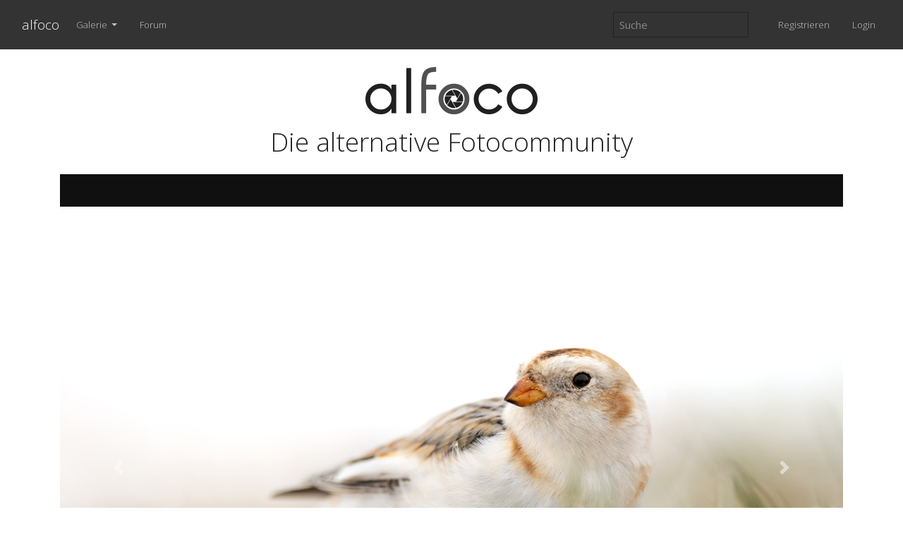

--- FILE ---
content_type: text/html; charset=UTF-8
request_url: https://www.alfoco.de/
body_size: 3740
content:
<!DOCTYPE html>
<html>
    <head>
        <meta charset="UTF-8">
        <meta name="viewport" content="width=device-width, initial-scale=1, shrink-to-fit=no">
        <title>alfoco - Die alternative Fotocommunity</title>
        <meta name="description" content="Community für Fotografen, spezialisiert auf Landschafts- und Naturfotografie und konstruktives Feedback."></head>                    <link rel="icon" type="image/png" sizes="32x32" href="/images/favicon-32x32.png">
            <link rel="icon" type="image/png" sizes="96x96" href="/images/favicon-96x96.png">
            <link rel="icon" type="image/png" sizes="16x16" href="/images/favicon-16x16.png">
                            <link rel="stylesheet" href="/css/more.css?v=17">
            <link rel="stylesheet" href="/css/justifiedGallery.min.css">
            <link rel="stylesheet" href="/css/bootstrap.css">
                    </head>
    <body>
                                    <nav class="navbar navbar-expand-xl fixed-top navbar-dark bg-dark">
                    <div class="container-fluid">
                        <a class="navbar-brand mt-2 mb-2 mr-3" href="/">alfoco</a>
                        <button class="navbar-toggler navbar-toggler-right" type="button" data-toggle="collapse" data-target="#menu">
                            <span class="navbar-toggler-icon"></span>
                        </button>
                        <div class="collapse navbar-collapse" id="menu">
                            <ul class="navbar-nav">
                                <li class="nav-item nav-item-lh dropdown align-middle mr-3">
                                    <a class="nav-link dropdown-toggle" href="#" id="dropdownGallery" role="button" data-toggle="dropdown" aria-haspopup="true" aria-expanded="false">
                                        Galerie
                                    </a>
                                    <div class="dropdown-menu" aria-labelledby="dropdownGallery">
                                        <a class="dropdown-item" href="/gallery?channel=1">Landschaft</a>
                                        <a class="dropdown-item" href="/gallery?channel=2">Natur</a>
                                        <div class="dropdown-divider"></div>
                                        <a class="dropdown-item" href="/gallery">Neueste Bilder</a>
                                        <a class="dropdown-item" href="/gallery?view=1">Am besten bewertet</a>
                                        <a class="dropdown-item" href="/gallery?view=2">Zuletzt kommentiert</a>
                                        <a class="dropdown-item" href="/gallery?view=3">Wenig Feedback</a>
                                        <div class="dropdown-divider"></div>
                                        <a class="dropdown-item" href="/map">Foto-Landkarte</a>
                                    </div>
                                </li>
                                <li class="nav-item nav-item-lh align-middle mr-3">
                                    <a class="nav-link d-inline-block" href="/forum">Forum</a><span id="badge-forum" class="badge badge-pill badge-light"></span>
                                </li>
                                                            </ul>
                            <ul class="navbar-nav ml-auto">
                                <form class="form-inline my-2 my-lg-0 nav-item nav-item-lh align-middle mr-3" id="searchForm" action="/search" method="get">
                                    <input class="form-control bg-dark text-light border-dark" type="search" placeholder="Suche" aria-label="Suche" id="searchInput" name="q">
                                    <button class="btn invisible" type="submit"></button>
                                </form>
                                                                    <li class="nav-item nav-item-lh align-middle mr-3">
                                        <a class="nav-link" href="/register">Registrieren</a>
                                    </li>
                                    <li class="nav-item nav-item-lh align-middle">
                                        <a class="nav-link" href="/login">Login</a>
                                    </li>
                                                            </ul>
                        </div>
                    </div>
                </nav>
                <div style="height: 70px"></div>
                            <div class="text-center mb-4">
        <h1 class="mt-4"><img src="/images/logo.png" class="mb-3" alt="alfoco"><br>Die alternative Fotocommunity</h1>
    </div>
    <div class="container">
        <div class="caruosel-wrapper mb-4">
            <div id="recentTopPhotos" class="carousel slide carousel-fade" data-ride="carousel" style="background-color: #101010">
                                <div class="carousel-inner" style="position: relative; height: 100%">
                                                                                    <div class="carousel-item " style="position: relative; height: 100%">
                            <a href="/photo/1552?src=homepage&amp;view=1"><img src="/uploads/photos/u5-pJm6uvB-605243b5e556f_large.jpg" alt="Heckenbraunelle" style="width: auto; max-width: 100%; max-height: 100% !important; position: absolute; top: 50%; left: 50%; -webkit-transform: translate(-50%, -50%); -ms-transform: translate(-50%, -50%); transform: translate(-50%, -50%);"></a>
                            <div class="carousel-caption d-block" style="position: absolute; bottom: 0; background-color: rgba(16,16,16,0.75); width: 100%; left: 0">
                                <p><a href="/photo/1552?src=homepage&amp;view=1">Heckenbraunelle</a></p>
                                <p>von Sebastian_G in Natur</p>
                            </div>
                        </div>
                                                                    <div class="carousel-item active" style="position: relative; height: 100%">
                            <a href="/photo/1536?src=homepage&amp;view=1"><img src="/uploads/photos/u24-pckZ0md-603b515a7f6a9_large.jpg" alt="Der Kontrollblick" style="width: auto; max-width: 100%; max-height: 100% !important; position: absolute; top: 50%; left: 50%; -webkit-transform: translate(-50%, -50%); -ms-transform: translate(-50%, -50%); transform: translate(-50%, -50%);"></a>
                            <div class="carousel-caption d-block" style="position: absolute; bottom: 0; background-color: rgba(16,16,16,0.75); width: 100%; left: 0">
                                <p><a href="/photo/1536?src=homepage&amp;view=1">Der Kontrollblick</a></p>
                                <p>von Stefan G in Natur</p>
                            </div>
                        </div>
                                                                    <div class="carousel-item " style="position: relative; height: 100%">
                            <a href="/photo/1473?src=homepage&amp;view=1"><img src="/uploads/photos/u31-pBwEZP0-5fa9a0dc9971d_large.jpg" alt="Bayrischer Herbst" style="width: auto; max-width: 100%; max-height: 100% !important; position: absolute; top: 50%; left: 50%; -webkit-transform: translate(-50%, -50%); -ms-transform: translate(-50%, -50%); transform: translate(-50%, -50%);"></a>
                            <div class="carousel-caption d-block" style="position: absolute; bottom: 0; background-color: rgba(16,16,16,0.75); width: 100%; left: 0">
                                <p><a href="/photo/1473?src=homepage&amp;view=1">Bayrischer Herbst</a></p>
                                <p>von DanielE in Landschaft</p>
                            </div>
                        </div>
                                                                    <div class="carousel-item " style="position: relative; height: 100%">
                            <a href="/photo/1434?src=homepage&amp;view=1"><img src="/uploads/photos/u24-pjmPG89-5f40cbedd465e_large.jpg" alt="Begegnung" style="width: auto; max-width: 100%; max-height: 100% !important; position: absolute; top: 50%; left: 50%; -webkit-transform: translate(-50%, -50%); -ms-transform: translate(-50%, -50%); transform: translate(-50%, -50%);"></a>
                            <div class="carousel-caption d-block" style="position: absolute; bottom: 0; background-color: rgba(16,16,16,0.75); width: 100%; left: 0">
                                <p><a href="/photo/1434?src=homepage&amp;view=1">Begegnung</a></p>
                                <p>von Stefan G in Natur</p>
                            </div>
                        </div>
                                                                    <div class="carousel-item " style="position: relative; height: 100%">
                            <a href="/photo/1422?src=homepage&amp;view=1"><img src="/uploads/photos/u27-pLrOk3N-5f298a2b73c21_large.jpg" alt="________&gt;o\o&lt;________" style="width: auto; max-width: 100%; max-height: 100% !important; position: absolute; top: 50%; left: 50%; -webkit-transform: translate(-50%, -50%); -ms-transform: translate(-50%, -50%); transform: translate(-50%, -50%);"></a>
                            <div class="carousel-caption d-block" style="position: absolute; bottom: 0; background-color: rgba(16,16,16,0.75); width: 100%; left: 0">
                                <p><a href="/photo/1422?src=homepage&amp;view=1">________&gt;o\o&lt;________</a></p>
                                <p>von Lars Ortgies in Natur</p>
                            </div>
                        </div>
                                                                    <div class="carousel-item " style="position: relative; height: 100%">
                            <a href="/photo/1419?src=homepage&amp;view=1"><img src="/uploads/photos/u35-pHAovdm-5f1ef2f52b879_large.jpg" alt="Teneriffa Panorama mit Neowise" style="width: auto; max-width: 100%; max-height: 100% !important; position: absolute; top: 50%; left: 50%; -webkit-transform: translate(-50%, -50%); -ms-transform: translate(-50%, -50%); transform: translate(-50%, -50%);"></a>
                            <div class="carousel-caption d-block" style="position: absolute; bottom: 0; background-color: rgba(16,16,16,0.75); width: 100%; left: 0">
                                <p><a href="/photo/1419?src=homepage&amp;view=1">Teneriffa Panorama mit Neowise</a></p>
                                <p>von Juan in Landschaft</p>
                            </div>
                        </div>
                                                                    <div class="carousel-item " style="position: relative; height: 100%">
                            <a href="/photo/1415?src=homepage&amp;view=1"><img src="/uploads/photos/u22-pvPyfv9-5f1c1b58ba599_large.jpg" alt="Snow White" style="width: auto; max-width: 100%; max-height: 100% !important; position: absolute; top: 50%; left: 50%; -webkit-transform: translate(-50%, -50%); -ms-transform: translate(-50%, -50%); transform: translate(-50%, -50%);"></a>
                            <div class="carousel-caption d-block" style="position: absolute; bottom: 0; background-color: rgba(16,16,16,0.75); width: 100%; left: 0">
                                <p><a href="/photo/1415?src=homepage&amp;view=1">Snow White</a></p>
                                <p>von Marcus R. in Natur</p>
                            </div>
                        </div>
                                                                    <div class="carousel-item " style="position: relative; height: 100%">
                            <a href="/photo/1408?src=homepage&amp;view=1"><img src="/uploads/photos/u5-pItIzol-5f0ac3a90513c_large.jpg" alt="Waldohreule" style="width: auto; max-width: 100%; max-height: 100% !important; position: absolute; top: 50%; left: 50%; -webkit-transform: translate(-50%, -50%); -ms-transform: translate(-50%, -50%); transform: translate(-50%, -50%);"></a>
                            <div class="carousel-caption d-block" style="position: absolute; bottom: 0; background-color: rgba(16,16,16,0.75); width: 100%; left: 0">
                                <p><a href="/photo/1408?src=homepage&amp;view=1">Waldohreule</a></p>
                                <p>von Sebastian_G in Natur</p>
                            </div>
                        </div>
                                                            </div>
                <a class="carousel-control-prev" href="#recentTopPhotos" role="button" data-slide="prev">
                    <span class="carousel-control-prev-icon" aria-hidden="true"></span>
                    <span class="sr-only">Previous</span>
                </a>
                <a class="carousel-control-next" href="#recentTopPhotos" role="button" data-slide="next">
                    <span class="carousel-control-next-icon" aria-hidden="true"></span>
                    <span class="sr-only">Next</span>
                </a>
            </div>
        </div>
        <hr>
                    <div class="mb-3">
                <h2 class="mt-4">Mach mit!</h2>
                <p>Gute Gründe für einen Account bei alfoco:</p>
                <ul>
                    <li>Spezialisiert auf Landschafts- und Naturfotografie</li>
                    <li>Familiäre Atmosphäre</li>
                    <li>Echter Austausch statt Like-for-Like-Mentalität</li>
                    <li>Konstruktives Feedback ist Standardeinstellung</li>
                    <li>Volle Desktop-Kompatibilität: Lade deine Bilder mit dem Rechner hoch, mit dem du sie bearbeitet hast</li>
                    <li>Ein besonders traditionsreicher Fotografen-Chat</li>
                    <li>Eine 100% nichtkommerzielle Website</li>
                </ul>
                <p><a href="/login">Zum Login</a></p>
            </div>
            <hr>
                            <div class="mb-3">
                <h2 class="mt-4">Neue Bilder in Landschaft</h2>
                <div id="gallery1">
                                                                    <a href="/photo/2009?src=homepage&amp;channel=1">
        <img src="/uploads/photos/u15-pJo09JD-67b60a4b686a2_small.jpg">
        <div class="caption">
            <div class="row pl-2 pr-2 justify-content-between">
                <div class="col-5"><img src="/images/icon-rating-small.png" alt="📶"> -</div>
                <div class="col-5 text-right"><img src="/images/icon-comment-small.png" alt="💬"> -</div>
            </div>
        </div>
    </a>
        <a href="/photo/2007?src=homepage&amp;channel=1">
        <img src="/uploads/photos/u145-pKqeYUC-67aa53af0bad2_small.jpg">
        <div class="caption">
            <div class="row pl-2 pr-2 justify-content-between">
                <div class="col-5"><img src="/images/icon-rating-small.png" alt="📶"> -</div>
                <div class="col-5 text-right"><img src="/images/icon-comment-small.png" alt="💬"> -</div>
            </div>
        </div>
    </a>
        <a href="/photo/2006?src=homepage&amp;channel=1">
        <img src="/uploads/photos/u145-pEKEX2I-67aa52ad3eb68_small.jpg">
        <div class="caption">
            <div class="row pl-2 pr-2 justify-content-between">
                <div class="col-5"><img src="/images/icon-rating-small.png" alt="📶"> -</div>
                <div class="col-5 text-right"><img src="/images/icon-comment-small.png" alt="💬"> -</div>
            </div>
        </div>
    </a>
        <a href="/photo/2002?src=homepage&amp;channel=1">
        <img src="/uploads/photos/u61-pCz32cm-67a0d182eee0c_small.jpg">
        <div class="caption">
            <div class="row pl-2 pr-2 justify-content-between">
                <div class="col-5"><img src="/images/icon-rating-small.png" alt="📶"> -</div>
                <div class="col-5 text-right"><img src="/images/icon-comment-small.png" alt="💬"> -</div>
            </div>
        </div>
    </a>
        <a href="/photo/1999?src=homepage&amp;channel=1">
        <img src="/uploads/photos/u15-pL5Be1e-67991145065a9_small.jpg">
        <div class="caption">
            <div class="row pl-2 pr-2 justify-content-between">
                <div class="col-5"><img src="/images/icon-rating-small.png" alt="📶"> -</div>
                <div class="col-5 text-right"><img src="/images/icon-comment-small.png" alt="💬"> -</div>
            </div>
        </div>
    </a>
        <a href="/photo/1993?src=homepage&amp;channel=1">
        <img src="/uploads/photos/u15-p6DVJZU-678913e070975_small.jpg">
        <div class="caption">
            <div class="row pl-2 pr-2 justify-content-between">
                <div class="col-5"><img src="/images/icon-rating-small.png" alt="📶"> -</div>
                <div class="col-5 text-right"><img src="/images/icon-comment-small.png" alt="💬"> 1</div>
            </div>
        </div>
    </a>
        <a href="/photo/1989?src=homepage&amp;channel=1">
        <img src="/uploads/photos/u144-pNlz7Sj-6787a619c42a2_small.jpg">
        <div class="caption">
            <div class="row pl-2 pr-2 justify-content-between">
                <div class="col-5"><img src="/images/icon-rating-small.png" alt="📶"> -</div>
                <div class="col-5 text-right"><img src="/images/icon-comment-small.png" alt="💬"> -</div>
            </div>
        </div>
    </a>
        <a href="/photo/1988?src=homepage&amp;channel=1">
        <img src="/uploads/photos/u144-pqoILkw-6787a2ea3c41e_small.jpg">
        <div class="caption">
            <div class="row pl-2 pr-2 justify-content-between">
                <div class="col-5"><img src="/images/icon-rating-small.png" alt="📶"> -</div>
                <div class="col-5 text-right"><img src="/images/icon-comment-small.png" alt="💬"> 2</div>
            </div>
        </div>
    </a>
                </div>
                <a href="/gallery?channel=1">Alle anzeigen</a>
            </div>
            <hr>
                    <div class="mb-3">
                <h2 class="mt-4">Neue Bilder in Natur</h2>
                <div id="gallery2">
                                                                    <a href="/photo/2014?src=homepage&amp;channel=2">
        <img src="/uploads/photos/u15-pbl4amQ-6898c07ca91c6_small.jpg">
        <div class="caption">
            <div class="row pl-2 pr-2 justify-content-between">
                <div class="col-5"><img src="/images/icon-rating-small.png" alt="📶"> -</div>
                <div class="col-5 text-right"><img src="/images/icon-comment-small.png" alt="💬"> -</div>
            </div>
        </div>
    </a>
        <a href="/photo/2013?src=homepage&amp;channel=2">
        <img src="/uploads/photos/u61-pb8BlQP-6846dae41f447_small.jpg">
        <div class="caption">
            <div class="row pl-2 pr-2 justify-content-between">
                <div class="col-5"><img src="/images/icon-rating-small.png" alt="📶"> -</div>
                <div class="col-5 text-right"><img src="/images/icon-comment-small.png" alt="💬"> -</div>
            </div>
        </div>
    </a>
        <a href="/photo/2011?src=homepage&amp;channel=2">
        <img src="/uploads/photos/u15-p0ZWTZ0-67c5f81ae7e21_small.jpg">
        <div class="caption">
            <div class="row pl-2 pr-2 justify-content-between">
                <div class="col-5"><img src="/images/icon-rating-small.png" alt="📶"> -</div>
                <div class="col-5 text-right"><img src="/images/icon-comment-small.png" alt="💬"> -</div>
            </div>
        </div>
    </a>
        <a href="/photo/2010?src=homepage&amp;channel=2">
        <img src="/uploads/photos/u5-p9jB2Sp-67b710308280b_small.jpg">
        <div class="caption">
            <div class="row pl-2 pr-2 justify-content-between">
                <div class="col-5"><img src="/images/icon-rating-small.png" alt="📶"> -</div>
                <div class="col-5 text-right"><img src="/images/icon-comment-small.png" alt="💬"> -</div>
            </div>
        </div>
    </a>
        <a href="/photo/2008?src=homepage&amp;channel=2">
        <img src="/uploads/photos/u15-pSpTpjv-67b6088619287_small.jpg">
        <div class="caption">
            <div class="row pl-2 pr-2 justify-content-between">
                <div class="col-5"><img src="/images/icon-rating-small.png" alt="📶"> -</div>
                <div class="col-5 text-right"><img src="/images/icon-comment-small.png" alt="💬"> -</div>
            </div>
        </div>
    </a>
        <a href="/photo/2005?src=homepage&amp;channel=2">
        <img src="/uploads/photos/u145-pc9HxBf-67aa51b4528b5_small.jpg">
        <div class="caption">
            <div class="row pl-2 pr-2 justify-content-between">
                <div class="col-5"><img src="/images/icon-rating-small.png" alt="📶"> -</div>
                <div class="col-5 text-right"><img src="/images/icon-comment-small.png" alt="💬"> -</div>
            </div>
        </div>
    </a>
        <a href="/photo/2004?src=homepage&amp;channel=2">
        <img src="/uploads/photos/u145-phyoy1f-67aa50e01b003_small.jpg">
        <div class="caption">
            <div class="row pl-2 pr-2 justify-content-between">
                <div class="col-5"><img src="/images/icon-rating-small.png" alt="📶"> -</div>
                <div class="col-5 text-right"><img src="/images/icon-comment-small.png" alt="💬"> -</div>
            </div>
        </div>
    </a>
        <a href="/photo/2003?src=homepage&amp;channel=2">
        <img src="/uploads/photos/u145-plvAlv8-67aa4f7a840ac_small.jpg">
        <div class="caption">
            <div class="row pl-2 pr-2 justify-content-between">
                <div class="col-5"><img src="/images/icon-rating-small.png" alt="📶"> -</div>
                <div class="col-5 text-right"><img src="/images/icon-comment-small.png" alt="💬"> 1</div>
            </div>
        </div>
    </a>
                </div>
                <a href="/gallery?channel=2">Alle anzeigen</a>
            </div>
            <hr>
                    </div>

                            <div class="footer border-top mt-3">
                    <div class="container">
                        <div class="row pb-3">
                            <div class="col-md-4">
                                <h5 class="mt-3">Über diese Website</h5>
                                <div class="mt-3">
                                    <a href="/help">Fragen und Antworten</a><br>
                                    <a href="/members">Mitglieder-Liste</a>
                                </div>
                            </div>
                            <div class="col-md-4">
                                <h5 class="mt-3">Rechtliches</h5>
                                <div class="mt-3">
                                    <a href="/nutzungsbedingungen">Nutzungsbedingungen</a><br>
                                    <a href="/datenschutz">Datenschutz</a>
                                </div>
                            </div>
                            <div class="col-md-4">
                                <h5 class="mt-3">Kontakt</h5>
                                <div class="mt-3">
                                    <a href="/impressum">Impressum / Kontakt</a><br>
                                </div>
                            </div>
                        </div>
                    </div>
                </div>
                                            <script src="https://code.jquery.com/jquery-3.3.1.slim.min.js" integrity="sha384-q8i/X+965DzO0rT7abK41JStQIAqVgRVzpbzo5smXKp4YfRvH+8abtTE1Pi6jizo" crossorigin="anonymous"></script>
            <script src="https://cdnjs.cloudflare.com/ajax/libs/popper.js/1.14.7/umd/popper.min.js" integrity="sha384-UO2eT0CpHqdSJQ6hJty5KVphtPhzWj9WO1clHTMGa3JDZwrnQq4sF86dIHNDz0W1" crossorigin="anonymous"></script>
            <script src="https://stackpath.bootstrapcdn.com/bootstrap/4.3.1/js/bootstrap.min.js" integrity="sha384-JjSmVgyd0p3pXB1rRibZUAYoIIy6OrQ6VrjIEaFf/nJGzIxFDsf4x0xIM+B07jRM" crossorigin="anonymous"></script>
            <script src="/scripts/ajax.js"></script>
            <script src="/scripts/jquery.justifiedGallery.min.js"></script>
                    
    <script>
                $("#gallery1").justifiedGallery({
            rowHeight : 240,
            maxRowHeight : 320,
            lastRow: 'hide',
            sizeRangeSuffixes: {
                960 : '_small',
                1920 : '_large'
            },
            margins : 8
        });
                $("#gallery2").justifiedGallery({
            rowHeight : 240,
            maxRowHeight : 320,
            lastRow: 'hide',
            sizeRangeSuffixes: {
                960 : '_small',
                1920 : '_large'
            },
            margins : 8
        });
            </script>
    </body>
</html>


--- FILE ---
content_type: text/css
request_url: https://www.alfoco.de/css/more.css?v=17
body_size: 1445
content:
html, body {
    height:100%;
    margin: 0;
}

#showPhoto {
    width: 100%;
    text-align: center;
}

#centralPhoto {
    margin-top: 90px;
    margin-bottom: 90px;
}

@media only screen and (max-width: 800px) and (orientation: portrait), only screen and (max-height: 800px) and (orientation: landscape) {
    #centralPhoto {
        max-width: 100vw;
        height: auto;
        max-height: 100vh;
        margin: auto;
        box-shadow: none;
    }
}

.removeTagIcon {
    margin-bottom: 5px;
}

.voteIcon {
    margin-bottom: 9px;
}

.op06 {
    opacity: 0.6;
}

.op06:hover {
    opacity: 1;
}



.photoInfo {
    width: 100%;
    background-color: #f8f8f8;
    clear: both;
    border-bottom: 1px solid #d0d0d0;
}

.presentation-bg1 {
    background-color: #ffffff;
}

.presentation-border1 {
    border: 1px solid #e0e0e0;
}

.presentation-shadow1 {
    box-shadow: 0 0 0 90px #ffffff;
}

.presentation-bg2 {
    background-color: #d0d0d0;
}

.presentation-border2 {
    border: 1px solid #b0b0b0;
}

.presentation-shadow2 {
    box-shadow: 0 0 0 90px #d0d0d0;
}

.presentation-bg3 {
    background-color: #303030;
    color: #c0c0c0;
}

.presentation-border3 {
    border: 1px solid #505050;
}

.presentation-shadow3 {
    box-shadow: 0 0 0 90px #303030;
}

.presentation-bg4 {
    background-color: #000000;
    color: #c0c0c0;
}

.presentation-border4 {
    border: 1px solid #202020;
}

.presentation-shadow4 {
    box-shadow: 0 0 0 90px #000000;
}

.presentation-preview-label {
    display: inline-block;
    width: 20px;
    height: 20px;
}

.profilePageAvatar {
    width: 384px;
    height: 384px;
    max-width: 90vw;
    max-height: 90vw;
}

.commentPreviewImg {
    height: 100%;
    max-height: 240px;
    width: 100%;
    object-fit: contain;
    object-position: bottom left;
}

.commentPreviewDiv {
    max-height: 240px;
    max-width: 90vw;
}

.commentPreviewWrapper {
    width: 366px;
}

@media only screen and (max-width: 800px) {
    .commentPreviewWrapper {
        width: 345px;
        max-width: 90vw;
    }
}

a.menuIcon {
    opacity: 0.7;
    display: inline-block;
}

a.menuIcon:hover {
    opacity: 1.0;
}

a.photo-prev {
    position: fixed;
    left: 32px;
    top: 50%;
    opacity: 0.7;
}

a.photo-next {
    position: fixed;
    right: 32px;
    top: 50%;
    opacity: 0.7;
}

a.photo-close {
    position: fixed;
    right: 32px;
    top: 102px;
    opacity: 0.7;
}

a.photo-prev:hover, a.photo-next:hover, a.photo-close:hover {
    opacity: 1.0;
}

a.menuIcon img {
    height: 24px;
    width: 24px;
}

.menu-avatar {
    width: 32px;
    height: 32px;
    border-radius: 16px;
}

.chat-avatar {
    width: 24px;
    height: 24px;
    border-radius: 12px;
}

.nav-item-lh {
    line-height: 32px;
}

.wall-comment {
    width: 730px;
    max-width: 90vw;
}

#overlayDiv {
    z-index: 1090;
    min-height: 100%;
    height:auto !important;
    width: 100%;
    position: fixed;
    left: 0;
    top: 0;
    visibility: hidden;
    opacity: 0;
    transition: opacity 0.2s linear;
}

#overlayPhoto {
    max-width: 95%;
    height: auto;
    max-height: 95%;
    position: absolute;
    top: 50%;
    left: 50%;
    -webkit-transform: translate(-50%, -50%);
    -ms-transform: translate(-50%, -50%);
    transform: translate(-50%, -50%);
}

#overlayIcon {
    z-index: 1100;
    width: 56px;
    height: 56px;
    padding: 8px;
    border: 1px solid #f0f0f0;
    background-color: #e0e0e0;
    opacity: 0.4;
    position: fixed;
    bottom: 0;
    right: 0;
}

#overlayIcon img {
    width: 40px;
    height: 40px;
}

.max-width-lg {
    max-width: 996px;
}

.col-left-3md {
    min-width: 180px;
}

.chat-photo-preview {
    max-height: 80px;
    width: auto;
}

.caruosel-wrapper {
    width: 100%;
    padding-bottom: 75%;
    position: relative;
}

.caruosel-wrapper > div {
    position: absolute;
    top: 0; bottom: 0; left: 0; right: 0;
}

.editProfileAvatarWrapper {
    width: 192px;
    height: 192px;
}

#editProfileAvatarPreview {
    height: 100%;
    width: 100%;
    object-fit: cover;
}

.btn-facebook {
    color: #fff;
    background-color: #4267b2;
    border-color: #4267b2;
}

.btn-facebook:hover {
    color: #fff;
    background-color: #324e87;
    border-color: #2f4a80;
    text-decoration: none;
}

#editMapWrapper {
    display: none;
}

#editMap {
    width: 100%;
    height: 500px;
    max-height: 60vh;
}

#photoMap {
    height: calc(100% - 71px);
    width: 100%;
}

.mapPhotoPreviewWrapper {
    max-width: 80vw;
}

.mapPhotoPreview {
    width:100%;
    max-width: 400px;
    height: auto;
}

.popupNearbyPhotos {
    overflow-x: auto;
    overflow-y: hidden;
    white-space: nowrap;
}

.mapDivIcon {
    border: 1px solid #ffffff;
    box-shadow: 1px 1px 4px 0px rgba(0,0,0,0.75);
}

.mapDivIcon img {
    height: 100%;
    width: 100%;
    object-fit: cover;
}

.newsfeedPreview {
    max-width: 100%;
    height: auto;
}

#dropzone {
    margin: 5px;
    box-shadow: 0px 0px 5px 2px rgba(0,0,0,0.25);
    width: calc(100% - 20px);
    padding: 40px;
}

#upload-preview-wrapper {
    max-height: 320px;
    max-width: 100%;
}

#upload-preview-img {
    max-width: 100%;
    height: auto;
    max-height: 320px;
    object-fit: contain;
    object-position: center;
}

.emojiPicker {
    bottom:36px;
    z-index:1100;
    width: 100%;
    max-width:90vw;
    border:1px solid;
}